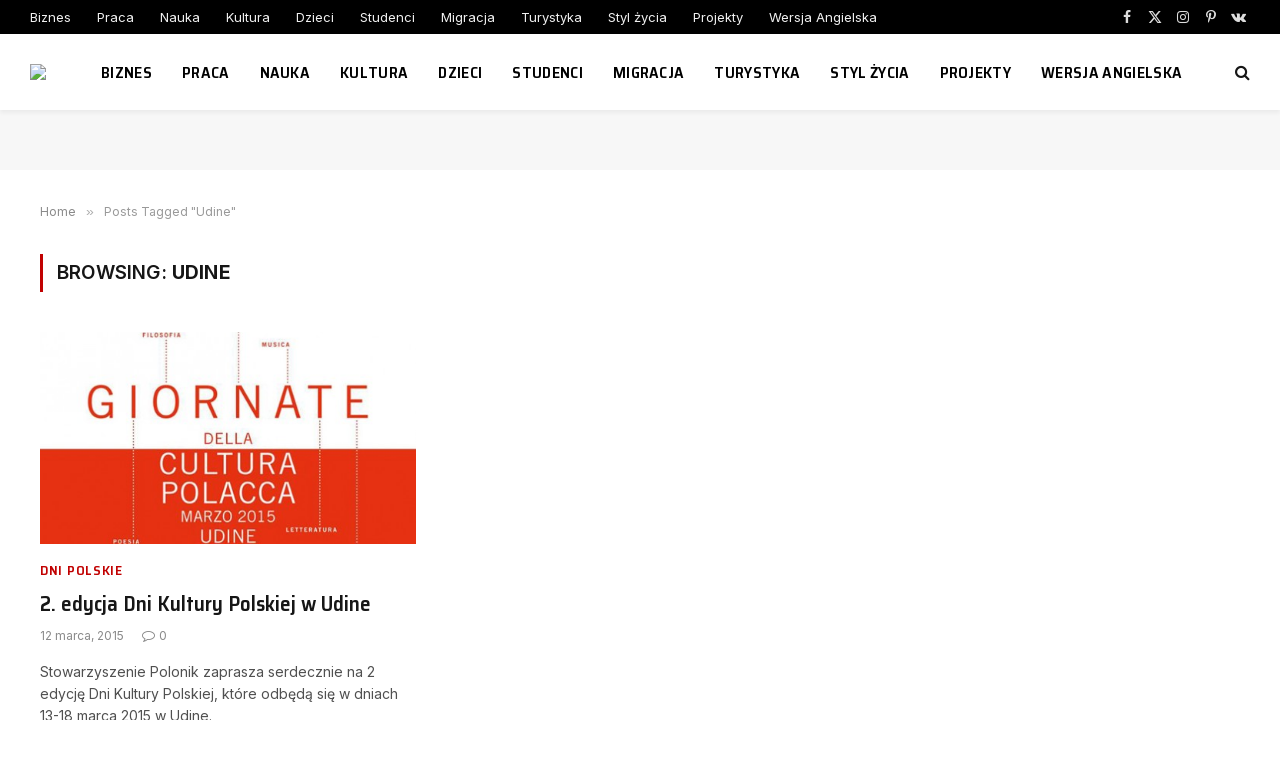

--- FILE ---
content_type: text/html; charset=utf-8
request_url: https://www.google.com/recaptcha/api2/aframe
body_size: 267
content:
<!DOCTYPE HTML><html><head><meta http-equiv="content-type" content="text/html; charset=UTF-8"></head><body><script nonce="WwMO9MVUAxSritjsFifYoA">/** Anti-fraud and anti-abuse applications only. See google.com/recaptcha */ try{var clients={'sodar':'https://pagead2.googlesyndication.com/pagead/sodar?'};window.addEventListener("message",function(a){try{if(a.source===window.parent){var b=JSON.parse(a.data);var c=clients[b['id']];if(c){var d=document.createElement('img');d.src=c+b['params']+'&rc='+(localStorage.getItem("rc::a")?sessionStorage.getItem("rc::b"):"");window.document.body.appendChild(d);sessionStorage.setItem("rc::e",parseInt(sessionStorage.getItem("rc::e")||0)+1);localStorage.setItem("rc::h",'1769479032707');}}}catch(b){}});window.parent.postMessage("_grecaptcha_ready", "*");}catch(b){}</script></body></html>